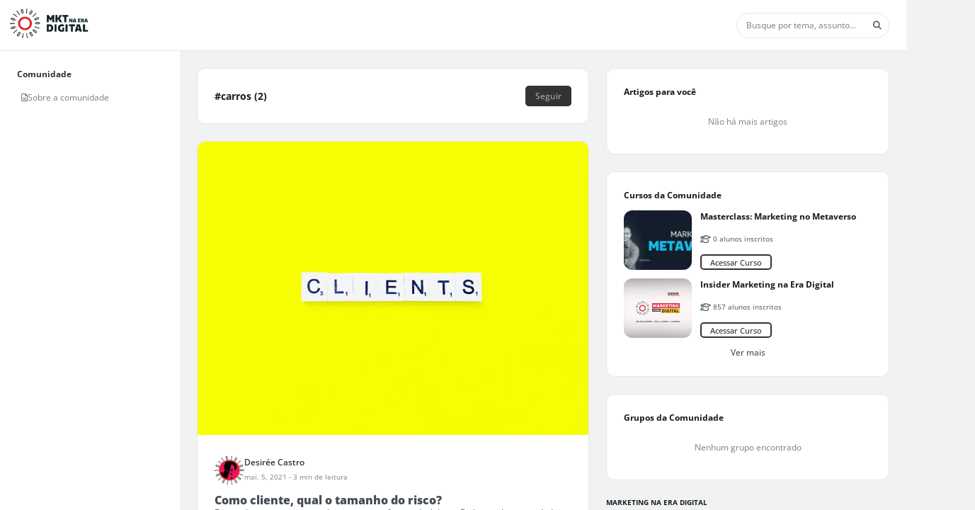

--- FILE ---
content_type: application/javascript
request_url: https://cd01.redesign.static-01.com/components/production/main-VZ7VMWR6.js
body_size: 22836
content:
import{a as Fr}from"./chunk-7SSW3JZG.js";import{a as Cr}from"./chunk-B3IVCD6D.js";import{a as Ir}from"./chunk-77HORTKU.js";import{Ac as vr,Bc as Sr,Dd as fe,Gd as je,I as E,Id as J,Jb as ar,K as D,Kd as ze,L as de,Md as kr,N as w,Nd as $e,O as De,Od as Or,Pb as ke,Qc as _r,Rc as Er,Sa as nr,Sc as S,Tc as q,Wc as Tr,Xc as ht,Z as er,_ as tr,a as Re,c as Yt,cd as ie,dd as Oe,ea as rr,ed as _e,fa as he,fd as mt,ga as ut,h as P,ia as Ie,id as br,j as Xt,jc as lr,jd as wr,kc as Se,kd as Ar,lc as cr,ld as X,mc as dt,o as Jt,oc as ur,od as Mr,pc as dr,pd as Ee,q as ue,qc as hr,qd as Nr,rb as or,rd as Fe,sa as ir,td as Pr,u as Zt,ua as I,uc as mr,ud as Le,vc as fr,wa as sr,wc as pr,xa as me,xc as gr,yc as yr,yd as Rr,zd as Dr}from"./chunk-ZNK4JJTA.js";function Ui(s){let t=s,e=Math.floor(Math.abs(s)),r=s.toString().replace(/^[^.]*\.?/,"").length,i=parseInt(s.toString().replace(/^[^e]*(e([-+]?\d+))?/,"$2"))||0;return e===Math.floor(e)&&e>=0&&e<=1?1:i===0&&e!==0&&e%1e6===0&&r===0||!(i>=0&&i<=5)?4:5}var Lr=["pt",[["AM","PM"],void 0,void 0],void 0,[["D","S","T","Q","Q","S","S"],["dom.","seg.","ter.","qua.","qui.","sex.","s\xE1b."],["domingo","segunda-feira","ter\xE7a-feira","quarta-feira","quinta-feira","sexta-feira","s\xE1bado"],["dom.","seg.","ter.","qua.","qui.","sex.","s\xE1b."]],void 0,[["J","F","M","A","M","J","J","A","S","O","N","D"],["jan.","fev.","mar.","abr.","mai.","jun.","jul.","ago.","set.","out.","nov.","dez."],["janeiro","fevereiro","mar\xE7o","abril","maio","junho","julho","agosto","setembro","outubro","novembro","dezembro"]],void 0,[["a.C.","d.C."],void 0,["antes de Cristo","depois de Cristo"]],0,[6,0],["dd/MM/y","d 'de' MMM 'de' y","d 'de' MMMM 'de' y","EEEE, d 'de' MMMM 'de' y"],["HH:mm","HH:mm:ss","HH:mm:ss z","HH:mm:ss zzzz"],["{1} {0}",void 0,void 0,void 0],[",",".",";","%","+","-","E","\xD7","\u2030","\u221E","NaN",":"],["#,##0.###","#,##0%","\xA4\xA0#,##0.00","#E0"],"BRL","R$","Real brasileiro",{AUD:["AU$","$"],BYN:[void 0,"\u0440."],JPY:["JP\xA5","\xA5"],PHP:[void 0,"\u20B1"],PTE:["Esc."],RON:[void 0,"L"],SYP:[void 0,"S\xA3"],THB:["\u0E3F"],TWD:["NT$"],USD:["US$","$"]},"ltr",Ui];function Vi(s){let t=s,e=Math.floor(Math.abs(s)),r=s.toString().replace(/^[^.]*\.?/,"").length,i=parseInt(s.toString().replace(/^[^e]*(e([-+]?\d+))?/,"$2"))||0;return t===1?1:i===0&&e!==0&&e%1e6===0&&r===0||!(i>=0&&i<=5)?4:5}var jr=["es",[["a.\xA0m.","p.\xA0m."],void 0,void 0],void 0,[["D","L","M","X","J","V","S"],["dom","lun","mar","mi\xE9","jue","vie","s\xE1b"],["domingo","lunes","martes","mi\xE9rcoles","jueves","viernes","s\xE1bado"],["DO","LU","MA","MI","JU","VI","SA"]],void 0,[["E","F","M","A","M","J","J","A","S","O","N","D"],["ene","feb","mar","abr","may","jun","jul","ago","sept","oct","nov","dic"],["enero","febrero","marzo","abril","mayo","junio","julio","agosto","septiembre","octubre","noviembre","diciembre"]],void 0,[["a. C.","d. C."],void 0,["antes de Cristo","despu\xE9s de Cristo"]],1,[6,0],["d/M/yy","d MMM y","d 'de' MMMM 'de' y","EEEE, d 'de' MMMM 'de' y"],["H:mm","H:mm:ss","H:mm:ss z","H:mm:ss (zzzz)"],["{1}, {0}",void 0,void 0,void 0],[",",".",";","%","+","-","E","\xD7","\u2030","\u221E","NaN",":"],["#,##0.###","#,##0\xA0%","#,##0.00\xA0\xA4","#E0"],"EUR","\u20AC","euro",{AUD:[void 0,"$"],BRL:[void 0,"R$"],BYN:[void 0,"\u0440."],CAD:[void 0,"$"],CNY:[void 0,"\xA5"],EGP:[],ESP:["\u20A7"],GBP:[void 0,"\xA3"],HKD:[void 0,"$"],ILS:[void 0,"\u20AA"],INR:[void 0,"\u20B9"],JPY:[void 0,"\xA5"],KRW:[void 0,"\u20A9"],MXN:[void 0,"$"],NZD:[void 0,"$"],PHP:[void 0,"\u20B1"],RON:[void 0,"L"],THB:["\u0E3F"],TWD:[void 0,"NT$"],USD:["US$","$"],XAF:[],XCD:[void 0,"$"],XOF:[]},"ltr",Vi];function zr(s){return new E(3e3,!1)}function Hi(){return new E(3100,!1)}function Wi(){return new E(3101,!1)}function xi(s){return new E(3001,!1)}function Yi(s){return new E(3003,!1)}function Xi(s){return new E(3004,!1)}function Br(s,t){return new E(3005,!1)}function Kr(){return new E(3006,!1)}function qr(){return new E(3007,!1)}function Gr(s,t){return new E(3008,!1)}function Qr(s){return new E(3002,!1)}function Ur(s,t,e,r,i){return new E(3010,!1)}function Vr(){return new E(3011,!1)}function Hr(){return new E(3012,!1)}function Wr(){return new E(3200,!1)}function xr(){return new E(3202,!1)}function Yr(){return new E(3013,!1)}function Xr(s){return new E(3014,!1)}function Jr(s){return new E(3015,!1)}function Zr(s){return new E(3016,!1)}function ei(s,t){return new E(3404,!1)}function Ji(s){return new E(3502,!1)}function ti(s){return new E(3503,!1)}function ri(){return new E(3300,!1)}function ii(s){return new E(3504,!1)}function si(s){return new E(3301,!1)}function ni(s,t){return new E(3302,!1)}function oi(s){return new E(3303,!1)}function ai(s,t){return new E(3400,!1)}function li(s){return new E(3401,!1)}function ci(s){return new E(3402,!1)}function ui(s,t){return new E(3505,!1)}function x(s){switch(s.length){case 0:return new ie;case 1:return s[0];default:return new Oe(s)}}function yt(s,t,e=new Map,r=new Map){let i=[],n=[],o=-1,a=null;if(t.forEach(l=>{let c=l.get("offset"),d=c==o,u=d&&a||new Map;l.forEach((v,y)=>{let m=y,g=v;if(y!=="offset")switch(m=s.normalizePropertyName(m,i),g){case _e:g=e.get(y);break;case q:g=r.get(y);break;default:g=s.normalizeStyleValue(y,m,g,i);break}u.set(m,g)}),d||n.push(u),a=u,o=c}),i.length)throw Ji(i);return n}function Be(s,t,e,r){switch(t){case"start":s.onStart(()=>r(e&&ft(e,"start",s)));break;case"done":s.onDone(()=>r(e&&ft(e,"done",s)));break;case"destroy":s.onDestroy(()=>r(e&&ft(e,"destroy",s)));break}}function ft(s,t,e){let r=e.totalTime,i=!!e.disabled,n=Ke(s.element,s.triggerName,s.fromState,s.toState,t||s.phaseName,r??s.totalTime,i),o=s._data;return o!=null&&(n._data=o),n}function Ke(s,t,e,r,i="",n=0,o){return{element:s,triggerName:t,fromState:e,toState:r,phaseName:i,totalTime:n,disabled:!!o}}function L(s,t,e){let r=s.get(t);return r||s.set(t,r=e),r}function vt(s){let t=s.indexOf(":"),e=s.substring(1,t),r=s.slice(t+1);return[e,r]}var Zi=typeof document>"u"?null:document.documentElement;function qe(s){let t=s.parentNode||s.host||null;return t===Zi?null:t}function es(s){return s.substring(1,6)=="ebkit"}var se=null,$r=!1;function di(s){se||(se=ts()||{},$r=se.style?"WebkitAppearance"in se.style:!1);let t=!0;return se.style&&!es(s)&&(t=s in se.style,!t&&$r&&(t="Webkit"+s.charAt(0).toUpperCase()+s.slice(1)in se.style)),t}function ts(){return typeof document<"u"?document.body:null}function St(s,t){for(;t;){if(t===s)return!0;t=qe(t)}return!1}function _t(s,t,e){if(e)return Array.from(s.querySelectorAll(t));let r=s.querySelector(t);return r?[r]:[]}var rs=1e3,Et="{{",is="}}",Tt="ng-enter",Ge="ng-leave",Te="ng-trigger",be=".ng-trigger",bt="ng-animating",Qe=".ng-animating";function H(s){if(typeof s=="number")return s;let t=s.match(/^(-?[\.\d]+)(m?s)/);return!t||t.length<2?0:pt(parseFloat(t[1]),t[2])}function pt(s,t){switch(t){case"s":return s*rs;default:return s}}function we(s,t,e){return s.hasOwnProperty("duration")?s:ss(s,t,e)}function ss(s,t,e){let r=/^(-?[\.\d]+)(m?s)(?:\s+(-?[\.\d]+)(m?s))?(?:\s+([-a-z]+(?:\(.+?\))?))?$/i,i,n=0,o="";if(typeof s=="string"){let a=s.match(r);if(a===null)return t.push(zr(s)),{duration:0,delay:0,easing:""};i=pt(parseFloat(a[1]),a[2]);let l=a[3];l!=null&&(n=pt(parseFloat(l),a[4]));let c=a[5];c&&(o=c)}else i=s;if(!e){let a=!1,l=t.length;i<0&&(t.push(Hi()),a=!0),n<0&&(t.push(Wi()),a=!0),a&&t.splice(l,0,zr(s))}return{duration:i,delay:n,easing:o}}function hi(s){return s.length?s[0]instanceof Map?s:s.map(t=>new Map(Object.entries(t))):[]}function G(s,t,e){t.forEach((r,i)=>{let n=Ue(i);e&&!e.has(i)&&e.set(i,s.style[n]),s.style[n]=r})}function Z(s,t){t.forEach((e,r)=>{let i=Ue(r);s.style[i]=""})}function pe(s){return Array.isArray(s)?s.length==1?s[0]:Tr(s):s}function mi(s,t,e){let r=t.params||{},i=wt(s);i.length&&i.forEach(n=>{r.hasOwnProperty(n)||e.push(xi(n))})}var gt=new RegExp(`${Et}\\s*(.+?)\\s*${is}`,"g");function wt(s){let t=[];if(typeof s=="string"){let e;for(;e=gt.exec(s);)t.push(e[1]);gt.lastIndex=0}return t}function ge(s,t,e){let r=`${s}`,i=r.replace(gt,(n,o)=>{let a=t[o];return a==null&&(e.push(Yi(o)),a=""),a.toString()});return i==r?s:i}var ns=/-+([a-z0-9])/g;function Ue(s){return s.replace(ns,(...t)=>t[1].toUpperCase())}function fi(s,t){return s===0||t===0}function pi(s,t,e){if(e.size&&t.length){let r=t[0],i=[];if(e.forEach((n,o)=>{r.has(o)||i.push(o),r.set(o,n)}),i.length)for(let n=1;n<t.length;n++){let o=t[n];i.forEach(a=>o.set(a,Ve(s,a)))}}return t}function j(s,t,e){switch(t.type){case S.Trigger:return s.visitTrigger(t,e);case S.State:return s.visitState(t,e);case S.Transition:return s.visitTransition(t,e);case S.Sequence:return s.visitSequence(t,e);case S.Group:return s.visitGroup(t,e);case S.Animate:return s.visitAnimate(t,e);case S.Keyframes:return s.visitKeyframes(t,e);case S.Style:return s.visitStyle(t,e);case S.Reference:return s.visitReference(t,e);case S.AnimateChild:return s.visitAnimateChild(t,e);case S.AnimateRef:return s.visitAnimateRef(t,e);case S.Query:return s.visitQuery(t,e);case S.Stagger:return s.visitStagger(t,e);default:throw Xi(t.type)}}function Ve(s,t){return window.getComputedStyle(s)[t]}var Kt=(()=>{class s{validateStyleProperty(e){return di(e)}containsElement(e,r){return St(e,r)}getParentElement(e){return qe(e)}query(e,r,i){return _t(e,r,i)}computeStyle(e,r,i){return i||""}animate(e,r,i,n,o,a=[],l){return new ie(i,n)}static \u0275fac=function(r){return new(r||s)};static \u0275prov=D({token:s,factory:s.\u0275fac})}return s})(),oe=class{static NOOP=new Kt},ae=class{};var os=new Set(["width","height","minWidth","minHeight","maxWidth","maxHeight","left","top","bottom","right","fontSize","outlineWidth","outlineOffset","paddingTop","paddingLeft","paddingBottom","paddingRight","marginTop","marginLeft","marginBottom","marginRight","borderRadius","borderWidth","borderTopWidth","borderLeftWidth","borderRightWidth","borderBottomWidth","textIndent","perspective"]),Xe=class extends ae{normalizePropertyName(t,e){return Ue(t)}normalizeStyleValue(t,e,r,i){let n="",o=r.toString().trim();if(os.has(e)&&r!==0&&r!=="0")if(typeof r=="number")n="px";else{let a=r.match(/^[+-]?[\d\.]+([a-z]*)$/);a&&a[1].length==0&&i.push(Br(t,r))}return o+n}};var Je="*";function as(s,t){let e=[];return typeof s=="string"?s.split(/\s*,\s*/).forEach(r=>ls(r,e,t)):e.push(s),e}function ls(s,t,e){if(s[0]==":"){let l=cs(s,e);if(typeof l=="function"){t.push(l);return}s=l}let r=s.match(/^(\*|[-\w]+)\s*(<?[=-]>)\s*(\*|[-\w]+)$/);if(r==null||r.length<4)return e.push(Jr(s)),t;let i=r[1],n=r[2],o=r[3];t.push(gi(i,o));let a=i==Je&&o==Je;n[0]=="<"&&!a&&t.push(gi(o,i))}function cs(s,t){switch(s){case":enter":return"void => *";case":leave":return"* => void";case":increment":return(e,r)=>parseFloat(r)>parseFloat(e);case":decrement":return(e,r)=>parseFloat(r)<parseFloat(e);default:return t.push(Zr(s)),"* => *"}}var He=new Set(["true","1"]),We=new Set(["false","0"]);function gi(s,t){let e=He.has(s)||We.has(s),r=He.has(t)||We.has(t);return(i,n)=>{let o=s==Je||s==i,a=t==Je||t==n;return!o&&e&&typeof i=="boolean"&&(o=i?He.has(s):We.has(s)),!a&&r&&typeof n=="boolean"&&(a=n?He.has(t):We.has(t)),o&&a}}var Mi=":self",us=new RegExp(`s*${Mi}s*,?`,"g");function Ni(s,t,e,r){return new Rt(s).build(t,e,r)}var yi="",Rt=class{_driver;constructor(t){this._driver=t}build(t,e,r){let i=new Dt(e);return this._resetContextStyleTimingState(i),j(this,pe(t),i)}_resetContextStyleTimingState(t){t.currentQuerySelector=yi,t.collectedStyles=new Map,t.collectedStyles.set(yi,new Map),t.currentTime=0}visitTrigger(t,e){let r=e.queryCount=0,i=e.depCount=0,n=[],o=[];return t.name.charAt(0)=="@"&&e.errors.push(Kr()),t.definitions.forEach(a=>{if(this._resetContextStyleTimingState(e),a.type==S.State){let l=a,c=l.name;c.toString().split(/\s*,\s*/).forEach(d=>{l.name=d,n.push(this.visitState(l,e))}),l.name=c}else if(a.type==S.Transition){let l=this.visitTransition(a,e);r+=l.queryCount,i+=l.depCount,o.push(l)}else e.errors.push(qr())}),{type:S.Trigger,name:t.name,states:n,transitions:o,queryCount:r,depCount:i,options:null}}visitState(t,e){let r=this.visitStyle(t.styles,e),i=t.options&&t.options.params||null;if(r.containsDynamicStyles){let n=new Set,o=i||{};r.styles.forEach(a=>{a instanceof Map&&a.forEach(l=>{wt(l).forEach(c=>{o.hasOwnProperty(c)||n.add(c)})})}),n.size&&e.errors.push(Gr(t.name,[...n.values()]))}return{type:S.State,name:t.name,style:r,options:i?{params:i}:null}}visitTransition(t,e){e.queryCount=0,e.depCount=0;let r=j(this,pe(t.animation),e),i=as(t.expr,e.errors);return{type:S.Transition,matchers:i,animation:r,queryCount:e.queryCount,depCount:e.depCount,options:ne(t.options)}}visitSequence(t,e){return{type:S.Sequence,steps:t.steps.map(r=>j(this,r,e)),options:ne(t.options)}}visitGroup(t,e){let r=e.currentTime,i=0,n=t.steps.map(o=>{e.currentTime=r;let a=j(this,o,e);return i=Math.max(i,e.currentTime),a});return e.currentTime=i,{type:S.Group,steps:n,options:ne(t.options)}}visitAnimate(t,e){let r=fs(t.timings,e.errors);e.currentAnimateTimings=r;let i,n=t.styles?t.styles:ht({});if(n.type==S.Keyframes)i=this.visitKeyframes(n,e);else{let o=t.styles,a=!1;if(!o){a=!0;let c={};r.easing&&(c.easing=r.easing),o=ht(c)}e.currentTime+=r.duration+r.delay;let l=this.visitStyle(o,e);l.isEmptyStep=a,i=l}return e.currentAnimateTimings=null,{type:S.Animate,timings:r,style:i,options:null}}visitStyle(t,e){let r=this._makeStyleAst(t,e);return this._validateStyleAst(r,e),r}_makeStyleAst(t,e){let r=[],i=Array.isArray(t.styles)?t.styles:[t.styles];for(let a of i)typeof a=="string"?a===q?r.push(a):e.errors.push(Qr(a)):r.push(new Map(Object.entries(a)));let n=!1,o=null;return r.forEach(a=>{if(a instanceof Map&&(a.has("easing")&&(o=a.get("easing"),a.delete("easing")),!n)){for(let l of a.values())if(l.toString().indexOf(Et)>=0){n=!0;break}}}),{type:S.Style,styles:r,easing:o,offset:t.offset,containsDynamicStyles:n,options:null}}_validateStyleAst(t,e){let r=e.currentAnimateTimings,i=e.currentTime,n=e.currentTime;r&&n>0&&(n-=r.duration+r.delay),t.styles.forEach(o=>{typeof o!="string"&&o.forEach((a,l)=>{let c=e.collectedStyles.get(e.currentQuerySelector),d=c.get(l),u=!0;d&&(n!=i&&n>=d.startTime&&i<=d.endTime&&(e.errors.push(Ur(l,d.startTime,d.endTime,n,i)),u=!1),n=d.startTime),u&&c.set(l,{startTime:n,endTime:i}),e.options&&mi(a,e.options,e.errors)})})}visitKeyframes(t,e){let r={type:S.Keyframes,styles:[],options:null};if(!e.currentAnimateTimings)return e.errors.push(Vr()),r;let i=1,n=0,o=[],a=!1,l=!1,c=0,d=t.steps.map(A=>{let M=this._makeStyleAst(A,e),k=M.offset!=null?M.offset:ms(M.styles),C=0;return k!=null&&(n++,C=M.offset=k),l=l||C<0||C>1,a=a||C<c,c=C,o.push(C),M});l&&e.errors.push(Hr()),a&&e.errors.push(Wr());let u=t.steps.length,v=0;n>0&&n<u?e.errors.push(xr()):n==0&&(v=i/(u-1));let y=u-1,m=e.currentTime,g=e.currentAnimateTimings,T=g.duration;return d.forEach((A,M)=>{let k=v>0?M==y?1:v*M:o[M],C=k*T;e.currentTime=m+g.delay+C,g.duration=C,this._validateStyleAst(A,e),A.offset=k,r.styles.push(A)}),r}visitReference(t,e){return{type:S.Reference,animation:j(this,pe(t.animation),e),options:ne(t.options)}}visitAnimateChild(t,e){return e.depCount++,{type:S.AnimateChild,options:ne(t.options)}}visitAnimateRef(t,e){return{type:S.AnimateRef,animation:this.visitReference(t.animation,e),options:ne(t.options)}}visitQuery(t,e){let r=e.currentQuerySelector,i=t.options||{};e.queryCount++,e.currentQuery=t;let[n,o]=ds(t.selector);e.currentQuerySelector=r.length?r+" "+n:n,L(e.collectedStyles,e.currentQuerySelector,new Map);let a=j(this,pe(t.animation),e);return e.currentQuery=null,e.currentQuerySelector=r,{type:S.Query,selector:n,limit:i.limit||0,optional:!!i.optional,includeSelf:o,animation:a,originalSelector:t.selector,options:ne(t.options)}}visitStagger(t,e){e.currentQuery||e.errors.push(Yr());let r=t.timings==="full"?{duration:0,delay:0,easing:"full"}:we(t.timings,e.errors,!0);return{type:S.Stagger,animation:j(this,pe(t.animation),e),timings:r,options:null}}};function ds(s){let t=!!s.split(/\s*,\s*/).find(e=>e==Mi);return t&&(s=s.replace(us,"")),s=s.replace(/@\*/g,be).replace(/@\w+/g,e=>be+"-"+e.slice(1)).replace(/:animating/g,Qe),[s,t]}function hs(s){return s?Re({},s):null}var Dt=class{errors;queryCount=0;depCount=0;currentTransition=null;currentQuery=null;currentQuerySelector=null;currentAnimateTimings=null;currentTime=0;collectedStyles=new Map;options=null;unsupportedCSSPropertiesFound=new Set;constructor(t){this.errors=t}};function ms(s){if(typeof s=="string")return null;let t=null;if(Array.isArray(s))s.forEach(e=>{if(e instanceof Map&&e.has("offset")){let r=e;t=parseFloat(r.get("offset")),r.delete("offset")}});else if(s instanceof Map&&s.has("offset")){let e=s;t=parseFloat(e.get("offset")),e.delete("offset")}return t}function fs(s,t){if(s.hasOwnProperty("duration"))return s;if(typeof s=="number"){let n=we(s,t).duration;return At(n,0,"")}let e=s;if(e.split(/\s+/).some(n=>n.charAt(0)=="{"&&n.charAt(1)=="{")){let n=At(0,0,"");return n.dynamic=!0,n.strValue=e,n}let i=we(e,t);return At(i.duration,i.delay,i.easing)}function ne(s){return s?(s=Re({},s),s.params&&(s.params=hs(s.params))):s={},s}function At(s,t,e){return{duration:s,delay:t,easing:e}}function qt(s,t,e,r,i,n,o=null,a=!1){return{type:1,element:s,keyframes:t,preStyleProps:e,postStyleProps:r,duration:i,delay:n,totalTime:i+n,easing:o,subTimeline:a}}var Me=class{_map=new Map;get(t){return this._map.get(t)||[]}append(t,e){let r=this._map.get(t);r||this._map.set(t,r=[]),r.push(...e)}has(t){return this._map.has(t)}clear(){this._map.clear()}},ps=1,gs=":enter",ys=new RegExp(gs,"g"),vs=":leave",Ss=new RegExp(vs,"g");function Pi(s,t,e,r,i,n=new Map,o=new Map,a,l,c=[]){return new It().buildKeyframes(s,t,e,r,i,n,o,a,l,c)}var It=class{buildKeyframes(t,e,r,i,n,o,a,l,c,d=[]){c=c||new Me;let u=new kt(t,e,c,i,n,d,[]);u.options=l;let v=l.delay?H(l.delay):0;u.currentTimeline.delayNextStep(v),u.currentTimeline.setStyles([o],null,u.errors,l),j(this,r,u);let y=u.timelines.filter(m=>m.containsAnimation());if(y.length&&a.size){let m;for(let g=y.length-1;g>=0;g--){let T=y[g];if(T.element===e){m=T;break}}m&&!m.allowOnlyTimelineStyles()&&m.setStyles([a],null,u.errors,l)}return y.length?y.map(m=>m.buildKeyframes()):[qt(e,[],[],[],0,v,"",!1)]}visitTrigger(t,e){}visitState(t,e){}visitTransition(t,e){}visitAnimateChild(t,e){let r=e.subInstructions.get(e.element);if(r){let i=e.createSubContext(t.options),n=e.currentTimeline.currentTime,o=this._visitSubInstructions(r,i,i.options);n!=o&&e.transformIntoNewTimeline(o)}e.previousNode=t}visitAnimateRef(t,e){let r=e.createSubContext(t.options);r.transformIntoNewTimeline(),this._applyAnimationRefDelays([t.options,t.animation.options],e,r),this.visitReference(t.animation,r),e.transformIntoNewTimeline(r.currentTimeline.currentTime),e.previousNode=t}_applyAnimationRefDelays(t,e,r){for(let i of t){let n=i?.delay;if(n){let o=typeof n=="number"?n:H(ge(n,i?.params??{},e.errors));r.delayNextStep(o)}}}_visitSubInstructions(t,e,r){let n=e.currentTimeline.currentTime,o=r.duration!=null?H(r.duration):null,a=r.delay!=null?H(r.delay):null;return o!==0&&t.forEach(l=>{let c=e.appendInstructionToTimeline(l,o,a);n=Math.max(n,c.duration+c.delay)}),n}visitReference(t,e){e.updateOptions(t.options,!0),j(this,t.animation,e),e.previousNode=t}visitSequence(t,e){let r=e.subContextCount,i=e,n=t.options;if(n&&(n.params||n.delay)&&(i=e.createSubContext(n),i.transformIntoNewTimeline(),n.delay!=null)){i.previousNode.type==S.Style&&(i.currentTimeline.snapshotCurrentStyles(),i.previousNode=Ze);let o=H(n.delay);i.delayNextStep(o)}t.steps.length&&(t.steps.forEach(o=>j(this,o,i)),i.currentTimeline.applyStylesToKeyframe(),i.subContextCount>r&&i.transformIntoNewTimeline()),e.previousNode=t}visitGroup(t,e){let r=[],i=e.currentTimeline.currentTime,n=t.options&&t.options.delay?H(t.options.delay):0;t.steps.forEach(o=>{let a=e.createSubContext(t.options);n&&a.delayNextStep(n),j(this,o,a),i=Math.max(i,a.currentTimeline.currentTime),r.push(a.currentTimeline)}),r.forEach(o=>e.currentTimeline.mergeTimelineCollectedStyles(o)),e.transformIntoNewTimeline(i),e.previousNode=t}_visitTiming(t,e){if(t.dynamic){let r=t.strValue,i=e.params?ge(r,e.params,e.errors):r;return we(i,e.errors)}else return{duration:t.duration,delay:t.delay,easing:t.easing}}visitAnimate(t,e){let r=e.currentAnimateTimings=this._visitTiming(t.timings,e),i=e.currentTimeline;r.delay&&(e.incrementTime(r.delay),i.snapshotCurrentStyles());let n=t.style;n.type==S.Keyframes?this.visitKeyframes(n,e):(e.incrementTime(r.duration),this.visitStyle(n,e),i.applyStylesToKeyframe()),e.currentAnimateTimings=null,e.previousNode=t}visitStyle(t,e){let r=e.currentTimeline,i=e.currentAnimateTimings;!i&&r.hasCurrentStyleProperties()&&r.forwardFrame();let n=i&&i.easing||t.easing;t.isEmptyStep?r.applyEmptyStep(n):r.setStyles(t.styles,n,e.errors,e.options),e.previousNode=t}visitKeyframes(t,e){let r=e.currentAnimateTimings,i=e.currentTimeline.duration,n=r.duration,a=e.createSubContext().currentTimeline;a.easing=r.easing,t.styles.forEach(l=>{let c=l.offset||0;a.forwardTime(c*n),a.setStyles(l.styles,l.easing,e.errors,e.options),a.applyStylesToKeyframe()}),e.currentTimeline.mergeTimelineCollectedStyles(a),e.transformIntoNewTimeline(i+n),e.previousNode=t}visitQuery(t,e){let r=e.currentTimeline.currentTime,i=t.options||{},n=i.delay?H(i.delay):0;n&&(e.previousNode.type===S.Style||r==0&&e.currentTimeline.hasCurrentStyleProperties())&&(e.currentTimeline.snapshotCurrentStyles(),e.previousNode=Ze);let o=r,a=e.invokeQuery(t.selector,t.originalSelector,t.limit,t.includeSelf,!!i.optional,e.errors);e.currentQueryTotal=a.length;let l=null;a.forEach((c,d)=>{e.currentQueryIndex=d;let u=e.createSubContext(t.options,c);n&&u.delayNextStep(n),c===e.element&&(l=u.currentTimeline),j(this,t.animation,u),u.currentTimeline.applyStylesToKeyframe();let v=u.currentTimeline.currentTime;o=Math.max(o,v)}),e.currentQueryIndex=0,e.currentQueryTotal=0,e.transformIntoNewTimeline(o),l&&(e.currentTimeline.mergeTimelineCollectedStyles(l),e.currentTimeline.snapshotCurrentStyles()),e.previousNode=t}visitStagger(t,e){let r=e.parentContext,i=e.currentTimeline,n=t.timings,o=Math.abs(n.duration),a=o*(e.currentQueryTotal-1),l=o*e.currentQueryIndex;switch(n.duration<0?"reverse":n.easing){case"reverse":l=a-l;break;case"full":l=r.currentStaggerTime;break}let d=e.currentTimeline;l&&d.delayNextStep(l);let u=d.currentTime;j(this,t.animation,e),e.previousNode=t,r.currentStaggerTime=i.currentTime-u+(i.startTime-r.currentTimeline.startTime)}},Ze={},kt=class s{_driver;element;subInstructions;_enterClassName;_leaveClassName;errors;timelines;parentContext=null;currentTimeline;currentAnimateTimings=null;previousNode=Ze;subContextCount=0;options={};currentQueryIndex=0;currentQueryTotal=0;currentStaggerTime=0;constructor(t,e,r,i,n,o,a,l){this._driver=t,this.element=e,this.subInstructions=r,this._enterClassName=i,this._leaveClassName=n,this.errors=o,this.timelines=a,this.currentTimeline=l||new et(this._driver,e,0),a.push(this.currentTimeline)}get params(){return this.options.params}updateOptions(t,e){if(!t)return;let r=t,i=this.options;r.duration!=null&&(i.duration=H(r.duration)),r.delay!=null&&(i.delay=H(r.delay));let n=r.params;if(n){let o=i.params;o||(o=this.options.params={}),Object.keys(n).forEach(a=>{(!e||!o.hasOwnProperty(a))&&(o[a]=ge(n[a],o,this.errors))})}}_copyOptions(){let t={};if(this.options){let e=this.options.params;if(e){let r=t.params={};Object.keys(e).forEach(i=>{r[i]=e[i]})}}return t}createSubContext(t=null,e,r){let i=e||this.element,n=new s(this._driver,i,this.subInstructions,this._enterClassName,this._leaveClassName,this.errors,this.timelines,this.currentTimeline.fork(i,r||0));return n.previousNode=this.previousNode,n.currentAnimateTimings=this.currentAnimateTimings,n.options=this._copyOptions(),n.updateOptions(t),n.currentQueryIndex=this.currentQueryIndex,n.currentQueryTotal=this.currentQueryTotal,n.parentContext=this,this.subContextCount++,n}transformIntoNewTimeline(t){return this.previousNode=Ze,this.currentTimeline=this.currentTimeline.fork(this.element,t),this.timelines.push(this.currentTimeline),this.currentTimeline}appendInstructionToTimeline(t,e,r){let i={duration:e??t.duration,delay:this.currentTimeline.currentTime+(r??0)+t.delay,easing:""},n=new Ot(this._driver,t.element,t.keyframes,t.preStyleProps,t.postStyleProps,i,t.stretchStartingKeyframe);return this.timelines.push(n),i}incrementTime(t){this.currentTimeline.forwardTime(this.currentTimeline.duration+t)}delayNextStep(t){t>0&&this.currentTimeline.delayNextStep(t)}invokeQuery(t,e,r,i,n,o){let a=[];if(i&&a.push(this.element),t.length>0){t=t.replace(ys,"."+this._enterClassName),t=t.replace(Ss,"."+this._leaveClassName);let l=r!=1,c=this._driver.query(this.element,t,l);r!==0&&(c=r<0?c.slice(c.length+r,c.length):c.slice(0,r)),a.push(...c)}return!n&&a.length==0&&o.push(Xr(e)),a}},et=class s{_driver;element;startTime;_elementTimelineStylesLookup;duration=0;easing=null;_previousKeyframe=new Map;_currentKeyframe=new Map;_keyframes=new Map;_styleSummary=new Map;_localTimelineStyles=new Map;_globalTimelineStyles;_pendingStyles=new Map;_backFill=new Map;_currentEmptyStepKeyframe=null;constructor(t,e,r,i){this._driver=t,this.element=e,this.startTime=r,this._elementTimelineStylesLookup=i,this._elementTimelineStylesLookup||(this._elementTimelineStylesLookup=new Map),this._globalTimelineStyles=this._elementTimelineStylesLookup.get(e),this._globalTimelineStyles||(this._globalTimelineStyles=this._localTimelineStyles,this._elementTimelineStylesLookup.set(e,this._localTimelineStyles)),this._loadKeyframe()}containsAnimation(){switch(this._keyframes.size){case 0:return!1;case 1:return this.hasCurrentStyleProperties();default:return!0}}hasCurrentStyleProperties(){return this._currentKeyframe.size>0}get currentTime(){return this.startTime+this.duration}delayNextStep(t){let e=this._keyframes.size===1&&this._pendingStyles.size;this.duration||e?(this.forwardTime(this.currentTime+t),e&&this.snapshotCurrentStyles()):this.startTime+=t}fork(t,e){return this.applyStylesToKeyframe(),new s(this._driver,t,e||this.currentTime,this._elementTimelineStylesLookup)}_loadKeyframe(){this._currentKeyframe&&(this._previousKeyframe=this._currentKeyframe),this._currentKeyframe=this._keyframes.get(this.duration),this._currentKeyframe||(this._currentKeyframe=new Map,this._keyframes.set(this.duration,this._currentKeyframe))}forwardFrame(){this.duration+=ps,this._loadKeyframe()}forwardTime(t){this.applyStylesToKeyframe(),this.duration=t,this._loadKeyframe()}_updateStyle(t,e){this._localTimelineStyles.set(t,e),this._globalTimelineStyles.set(t,e),this._styleSummary.set(t,{time:this.currentTime,value:e})}allowOnlyTimelineStyles(){return this._currentEmptyStepKeyframe!==this._currentKeyframe}applyEmptyStep(t){t&&this._previousKeyframe.set("easing",t);for(let[e,r]of this._globalTimelineStyles)this._backFill.set(e,r||q),this._currentKeyframe.set(e,q);this._currentEmptyStepKeyframe=this._currentKeyframe}setStyles(t,e,r,i){e&&this._previousKeyframe.set("easing",e);let n=i&&i.params||{},o=_s(t,this._globalTimelineStyles);for(let[a,l]of o){let c=ge(l,n,r);this._pendingStyles.set(a,c),this._localTimelineStyles.has(a)||this._backFill.set(a,this._globalTimelineStyles.get(a)??q),this._updateStyle(a,c)}}applyStylesToKeyframe(){this._pendingStyles.size!=0&&(this._pendingStyles.forEach((t,e)=>{this._currentKeyframe.set(e,t)}),this._pendingStyles.clear(),this._localTimelineStyles.forEach((t,e)=>{this._currentKeyframe.has(e)||this._currentKeyframe.set(e,t)}))}snapshotCurrentStyles(){for(let[t,e]of this._localTimelineStyles)this._pendingStyles.set(t,e),this._updateStyle(t,e)}getFinalKeyframe(){return this._keyframes.get(this.duration)}get properties(){let t=[];for(let e in this._currentKeyframe)t.push(e);return t}mergeTimelineCollectedStyles(t){t._styleSummary.forEach((e,r)=>{let i=this._styleSummary.get(r);(!i||e.time>i.time)&&this._updateStyle(r,e.value)})}buildKeyframes(){this.applyStylesToKeyframe();let t=new Set,e=new Set,r=this._keyframes.size===1&&this.duration===0,i=[];this._keyframes.forEach((a,l)=>{let c=new Map([...this._backFill,...a]);c.forEach((d,u)=>{d===_e?t.add(u):d===q&&e.add(u)}),r||c.set("offset",l/this.duration),i.push(c)});let n=[...t.values()],o=[...e.values()];if(r){let a=i[0],l=new Map(a);a.set("offset",0),l.set("offset",1),i=[a,l]}return qt(this.element,i,n,o,this.duration,this.startTime,this.easing,!1)}},Ot=class extends et{keyframes;preStyleProps;postStyleProps;_stretchStartingKeyframe;timings;constructor(t,e,r,i,n,o,a=!1){super(t,e,o.delay),this.keyframes=r,this.preStyleProps=i,this.postStyleProps=n,this._stretchStartingKeyframe=a,this.timings={duration:o.duration,delay:o.delay,easing:o.easing}}containsAnimation(){return this.keyframes.length>1}buildKeyframes(){let t=this.keyframes,{delay:e,duration:r,easing:i}=this.timings;if(this._stretchStartingKeyframe&&e){let n=[],o=r+e,a=e/o,l=new Map(t[0]);l.set("offset",0),n.push(l);let c=new Map(t[0]);c.set("offset",vi(a)),n.push(c);let d=t.length-1;for(let u=1;u<=d;u++){let v=new Map(t[u]),y=v.get("offset"),m=e+y*r;v.set("offset",vi(m/o)),n.push(v)}r=o,e=0,i="",t=n}return qt(this.element,t,this.preStyleProps,this.postStyleProps,r,e,i,!0)}};function vi(s,t=3){let e=Math.pow(10,t-1);return Math.round(s*e)/e}function _s(s,t){let e=new Map,r;return s.forEach(i=>{if(i==="*"){r??=t.keys();for(let n of r)e.set(n,q)}else for(let[n,o]of i)e.set(n,o)}),e}function Si(s,t,e,r,i,n,o,a,l,c,d,u,v){return{type:0,element:s,triggerName:t,isRemovalTransition:i,fromState:e,fromStyles:n,toState:r,toStyles:o,timelines:a,queriedElements:l,preStyleProps:c,postStyleProps:d,totalTime:u,errors:v}}var Mt={},tt=class{_triggerName;ast;_stateStyles;constructor(t,e,r){this._triggerName=t,this.ast=e,this._stateStyles=r}match(t,e,r,i){return Es(this.ast.matchers,t,e,r,i)}buildStyles(t,e,r){let i=this._stateStyles.get("*");return t!==void 0&&(i=this._stateStyles.get(t?.toString())||i),i?i.buildStyles(e,r):new Map}build(t,e,r,i,n,o,a,l,c,d){let u=[],v=this.ast.options&&this.ast.options.params||Mt,y=a&&a.params||Mt,m=this.buildStyles(r,y,u),g=l&&l.params||Mt,T=this.buildStyles(i,g,u),A=new Set,M=new Map,k=new Map,C=i==="void",le={params:Ci(g,v),delay:this.ast.options?.delay},U=d?[]:Pi(t,e,this.ast.animation,n,o,m,T,le,c,u),O=0;return U.forEach(F=>{O=Math.max(F.duration+F.delay,O)}),u.length?Si(e,this._triggerName,r,i,C,m,T,[],[],M,k,O,u):(U.forEach(F=>{let ee=F.element,ce=L(M,ee,new Set);F.preStyleProps.forEach(te=>ce.add(te));let Vt=L(k,ee,new Set);F.postStyleProps.forEach(te=>Vt.add(te)),ee!==e&&A.add(ee)}),Si(e,this._triggerName,r,i,C,m,T,U,[...A.values()],M,k,O))}};function Es(s,t,e,r,i){return s.some(n=>n(t,e,r,i))}function Ci(s,t){let e=Re({},t);return Object.entries(s).forEach(([r,i])=>{i!=null&&(e[r]=i)}),e}var Ft=class{styles;defaultParams;normalizer;constructor(t,e,r){this.styles=t,this.defaultParams=e,this.normalizer=r}buildStyles(t,e){let r=new Map,i=Ci(t,this.defaultParams);return this.styles.styles.forEach(n=>{typeof n!="string"&&n.forEach((o,a)=>{o&&(o=ge(o,i,e));let l=this.normalizer.normalizePropertyName(a,e);o=this.normalizer.normalizeStyleValue(a,l,o,e),r.set(a,o)})}),r}};function Ts(s,t,e){return new Lt(s,t,e)}var Lt=class{name;ast;_normalizer;transitionFactories=[];fallbackTransition;states=new Map;constructor(t,e,r){this.name=t,this.ast=e,this._normalizer=r,e.states.forEach(i=>{let n=i.options&&i.options.params||{};this.states.set(i.name,new Ft(i.style,n,r))}),_i(this.states,"true","1"),_i(this.states,"false","0"),e.transitions.forEach(i=>{this.transitionFactories.push(new tt(t,i,this.states))}),this.fallbackTransition=bs(t,this.states)}get containsQueries(){return this.ast.queryCount>0}matchTransition(t,e,r,i){return this.transitionFactories.find(o=>o.match(t,e,r,i))||null}matchStyles(t,e,r){return this.fallbackTransition.buildStyles(t,e,r)}};function bs(s,t,e){let r=[(o,a)=>!0],i={type:S.Sequence,steps:[],options:null},n={type:S.Transition,animation:i,matchers:r,options:null,queryCount:0,depCount:0};return new tt(s,n,t)}function _i(s,t,e){s.has(t)?s.has(e)||s.set(e,s.get(t)):s.has(e)&&s.set(t,s.get(e))}var ws=new Me,jt=class{bodyNode;_driver;_normalizer;_animations=new Map;_playersById=new Map;players=[];constructor(t,e,r){this.bodyNode=t,this._driver=e,this._normalizer=r}register(t,e){let r=[],i=[],n=Ni(this._driver,e,r,i);if(r.length)throw ti(r);this._animations.set(t,n)}_buildPlayer(t,e,r){let i=t.element,n=yt(this._normalizer,t.keyframes,e,r);return this._driver.animate(i,n,t.duration,t.delay,t.easing,[],!0)}create(t,e,r={}){let i=[],n=this._animations.get(t),o,a=new Map;if(n?(o=Pi(this._driver,e,n,Tt,Ge,new Map,new Map,r,ws,i),o.forEach(d=>{let u=L(a,d.element,new Map);d.postStyleProps.forEach(v=>u.set(v,null))})):(i.push(ri()),o=[]),i.length)throw ii(i);a.forEach((d,u)=>{d.forEach((v,y)=>{d.set(y,this._driver.computeStyle(u,y,q))})});let l=o.map(d=>{let u=a.get(d.element);return this._buildPlayer(d,new Map,u)}),c=x(l);return this._playersById.set(t,c),c.onDestroy(()=>this.destroy(t)),this.players.push(c),c}destroy(t){let e=this._getPlayer(t);e.destroy(),this._playersById.delete(t);let r=this.players.indexOf(e);r>=0&&this.players.splice(r,1)}_getPlayer(t){let e=this._playersById.get(t);if(!e)throw si(t);return e}listen(t,e,r,i){let n=Ke(e,"","","");return Be(this._getPlayer(t),r,n,i),()=>{}}command(t,e,r,i){if(r=="register"){this.register(t,i[0]);return}if(r=="create"){let o=i[0]||{};this.create(t,e,o);return}let n=this._getPlayer(t);switch(r){case"play":n.play();break;case"pause":n.pause();break;case"reset":n.reset();break;case"restart":n.restart();break;case"finish":n.finish();break;case"init":n.init();break;case"setPosition":n.setPosition(parseFloat(i[0]));break;case"destroy":this.destroy(t);break}}},Ei="ng-animate-queued",As=".ng-animate-queued",Nt="ng-animate-disabled",Ms=".ng-animate-disabled",Ns="ng-star-inserted",Ps=".ng-star-inserted",Cs=[],Ri={namespaceId:"",setForRemoval:!1,setForMove:!1,hasAnimation:!1,removedBeforeQueried:!1},Rs={namespaceId:"",setForMove:!1,setForRemoval:!1,hasAnimation:!1,removedBeforeQueried:!0},Q="__ng_removed",Ne=class{namespaceId;value;options;get params(){return this.options.params}constructor(t,e=""){this.namespaceId=e;let r=t&&t.hasOwnProperty("value"),i=r?t.value:t;if(this.value=Is(i),r){let n=t,{value:o}=n,a=Yt(n,["value"]);this.options=a}else this.options={};this.options.params||(this.options.params={})}absorbOptions(t){let e=t.params;if(e){let r=this.options.params;Object.keys(e).forEach(i=>{r[i]==null&&(r[i]=e[i])})}}},Ae="void",Pt=new Ne(Ae),zt=class{id;hostElement;_engine;players=[];_triggers=new Map;_queue=[];_elementListeners=new Map;_hostClassName;constructor(t,e,r){this.id=t,this.hostElement=e,this._engine=r,this._hostClassName="ng-tns-"+t,B(e,this._hostClassName)}listen(t,e,r,i){if(!this._triggers.has(e))throw ni(r,e);if(r==null||r.length==0)throw oi(e);if(!ks(r))throw ai(r,e);let n=L(this._elementListeners,t,[]),o={name:e,phase:r,callback:i};n.push(o);let a=L(this._engine.statesByElement,t,new Map);return a.has(e)||(B(t,Te),B(t,Te+"-"+e),a.set(e,Pt)),()=>{this._engine.afterFlush(()=>{let l=n.indexOf(o);l>=0&&n.splice(l,1),this._triggers.has(e)||a.delete(e)})}}register(t,e){return this._triggers.has(t)?!1:(this._triggers.set(t,e),!0)}_getTrigger(t){let e=this._triggers.get(t);if(!e)throw li(t);return e}trigger(t,e,r,i=!0){let n=this._getTrigger(e),o=new Pe(this.id,e,t),a=this._engine.statesByElement.get(t);a||(B(t,Te),B(t,Te+"-"+e),this._engine.statesByElement.set(t,a=new Map));let l=a.get(e),c=new Ne(r,this.id);if(!(r&&r.hasOwnProperty("value"))&&l&&c.absorbOptions(l.options),a.set(e,c),l||(l=Pt),!(c.value===Ae)&&l.value===c.value){if(!Ls(l.params,c.params)){let g=[],T=n.matchStyles(l.value,l.params,g),A=n.matchStyles(c.value,c.params,g);g.length?this._engine.reportError(g):this._engine.afterFlush(()=>{Z(t,T),G(t,A)})}return}let v=L(this._engine.playersByElement,t,[]);v.forEach(g=>{g.namespaceId==this.id&&g.triggerName==e&&g.queued&&g.destroy()});let y=n.matchTransition(l.value,c.value,t,c.params),m=!1;if(!y){if(!i)return;y=n.fallbackTransition,m=!0}return this._engine.totalQueuedPlayers++,this._queue.push({element:t,triggerName:e,transition:y,fromState:l,toState:c,player:o,isFallbackTransition:m}),m||(B(t,Ei),o.onStart(()=>{ye(t,Ei)})),o.onDone(()=>{let g=this.players.indexOf(o);g>=0&&this.players.splice(g,1);let T=this._engine.playersByElement.get(t);if(T){let A=T.indexOf(o);A>=0&&T.splice(A,1)}}),this.players.push(o),v.push(o),o}deregister(t){this._triggers.delete(t),this._engine.statesByElement.forEach(e=>e.delete(t)),this._elementListeners.forEach((e,r)=>{this._elementListeners.set(r,e.filter(i=>i.name!=t))})}clearElementCache(t){this._engine.statesByElement.delete(t),this._elementListeners.delete(t);let e=this._engine.playersByElement.get(t);e&&(e.forEach(r=>r.destroy()),this._engine.playersByElement.delete(t))}_signalRemovalForInnerTriggers(t,e){let r=this._engine.driver.query(t,be,!0);r.forEach(i=>{if(i[Q])return;let n=this._engine.fetchNamespacesByElement(i);n.size?n.forEach(o=>o.triggerLeaveAnimation(i,e,!1,!0)):this.clearElementCache(i)}),this._engine.afterFlushAnimationsDone(()=>r.forEach(i=>this.clearElementCache(i)))}triggerLeaveAnimation(t,e,r,i){let n=this._engine.statesByElement.get(t),o=new Map;if(n){let a=[];if(n.forEach((l,c)=>{if(o.set(c,l.value),this._triggers.has(c)){let d=this.trigger(t,c,Ae,i);d&&a.push(d)}}),a.length)return this._engine.markElementAsRemoved(this.id,t,!0,e,o),r&&x(a).onDone(()=>this._engine.processLeaveNode(t)),!0}return!1}prepareLeaveAnimationListeners(t){let e=this._elementListeners.get(t),r=this._engine.statesByElement.get(t);if(e&&r){let i=new Set;e.forEach(n=>{let o=n.name;if(i.has(o))return;i.add(o);let l=this._triggers.get(o).fallbackTransition,c=r.get(o)||Pt,d=new Ne(Ae),u=new Pe(this.id,o,t);this._engine.totalQueuedPlayers++,this._queue.push({element:t,triggerName:o,transition:l,fromState:c,toState:d,player:u,isFallbackTransition:!0})})}}removeNode(t,e){let r=this._engine;if(t.childElementCount&&this._signalRemovalForInnerTriggers(t,e),this.triggerLeaveAnimation(t,e,!0))return;let i=!1;if(r.totalAnimations){let n=r.players.length?r.playersByQueriedElement.get(t):[];if(n&&n.length)i=!0;else{let o=t;for(;o=o.parentNode;)if(r.statesByElement.get(o)){i=!0;break}}}if(this.prepareLeaveAnimationListeners(t),i)r.markElementAsRemoved(this.id,t,!1,e);else{let n=t[Q];(!n||n===Ri)&&(r.afterFlush(()=>this.clearElementCache(t)),r.destroyInnerAnimations(t),r._onRemovalComplete(t,e))}}insertNode(t,e){B(t,this._hostClassName)}drainQueuedTransitions(t){let e=[];return this._queue.forEach(r=>{let i=r.player;if(i.destroyed)return;let n=r.element,o=this._elementListeners.get(n);o&&o.forEach(a=>{if(a.name==r.triggerName){let l=Ke(n,r.triggerName,r.fromState.value,r.toState.value);l._data=t,Be(r.player,a.phase,l,a.callback)}}),i.markedForDestroy?this._engine.afterFlush(()=>{i.destroy()}):e.push(r)}),this._queue=[],e.sort((r,i)=>{let n=r.transition.ast.depCount,o=i.transition.ast.depCount;return n==0||o==0?n-o:this._engine.driver.containsElement(r.element,i.element)?1:-1})}destroy(t){this.players.forEach(e=>e.destroy()),this._signalRemovalForInnerTriggers(this.hostElement,t)}},$t=class{bodyNode;driver;_normalizer;players=[];newHostElements=new Map;playersByElement=new Map;playersByQueriedElement=new Map;statesByElement=new Map;disabledNodes=new Set;totalAnimations=0;totalQueuedPlayers=0;_namespaceLookup={};_namespaceList=[];_flushFns=[];_whenQuietFns=[];namespacesByHostElement=new Map;collectedEnterElements=[];collectedLeaveElements=[];onRemovalComplete=(t,e)=>{};_onRemovalComplete(t,e){this.onRemovalComplete(t,e)}constructor(t,e,r){this.bodyNode=t,this.driver=e,this._normalizer=r}get queuedPlayers(){let t=[];return this._namespaceList.forEach(e=>{e.players.forEach(r=>{r.queued&&t.push(r)})}),t}createNamespace(t,e){let r=new zt(t,e,this);return this.bodyNode&&this.driver.containsElement(this.bodyNode,e)?this._balanceNamespaceList(r,e):(this.newHostElements.set(e,r),this.collectEnterElement(e)),this._namespaceLookup[t]=r}_balanceNamespaceList(t,e){let r=this._namespaceList,i=this.namespacesByHostElement;if(r.length-1>=0){let o=!1,a=this.driver.getParentElement(e);for(;a;){let l=i.get(a);if(l){let c=r.indexOf(l);r.splice(c+1,0,t),o=!0;break}a=this.driver.getParentElement(a)}o||r.unshift(t)}else r.push(t);return i.set(e,t),t}register(t,e){let r=this._namespaceLookup[t];return r||(r=this.createNamespace(t,e)),r}registerTrigger(t,e,r){let i=this._namespaceLookup[t];i&&i.register(e,r)&&this.totalAnimations++}destroy(t,e){t&&(this.afterFlush(()=>{}),this.afterFlushAnimationsDone(()=>{let r=this._fetchNamespace(t);this.namespacesByHostElement.delete(r.hostElement);let i=this._namespaceList.indexOf(r);i>=0&&this._namespaceList.splice(i,1),r.destroy(e),delete this._namespaceLookup[t]}))}_fetchNamespace(t){return this._namespaceLookup[t]}fetchNamespacesByElement(t){let e=new Set,r=this.statesByElement.get(t);if(r){for(let i of r.values())if(i.namespaceId){let n=this._fetchNamespace(i.namespaceId);n&&e.add(n)}}return e}trigger(t,e,r,i){if(xe(e)){let n=this._fetchNamespace(t);if(n)return n.trigger(e,r,i),!0}return!1}insertNode(t,e,r,i){if(!xe(e))return;let n=e[Q];if(n&&n.setForRemoval){n.setForRemoval=!1,n.setForMove=!0;let o=this.collectedLeaveElements.indexOf(e);o>=0&&this.collectedLeaveElements.splice(o,1)}if(t){let o=this._fetchNamespace(t);o&&o.insertNode(e,r)}i&&this.collectEnterElement(e)}collectEnterElement(t){this.collectedEnterElements.push(t)}markElementAsDisabled(t,e){e?this.disabledNodes.has(t)||(this.disabledNodes.add(t),B(t,Nt)):this.disabledNodes.has(t)&&(this.disabledNodes.delete(t),ye(t,Nt))}removeNode(t,e,r){if(xe(e)){let i=t?this._fetchNamespace(t):null;i?i.removeNode(e,r):this.markElementAsRemoved(t,e,!1,r);let n=this.namespacesByHostElement.get(e);n&&n.id!==t&&n.removeNode(e,r)}else this._onRemovalComplete(e,r)}markElementAsRemoved(t,e,r,i,n){this.collectedLeaveElements.push(e),e[Q]={namespaceId:t,setForRemoval:i,hasAnimation:r,removedBeforeQueried:!1,previousTriggersValues:n}}listen(t,e,r,i,n){return xe(e)?this._fetchNamespace(t).listen(e,r,i,n):()=>{}}_buildInstruction(t,e,r,i,n){return t.transition.build(this.driver,t.element,t.fromState.value,t.toState.value,r,i,t.fromState.options,t.toState.options,e,n)}destroyInnerAnimations(t){let e=this.driver.query(t,be,!0);e.forEach(r=>this.destroyActiveAnimationsForElement(r)),this.playersByQueriedElement.size!=0&&(e=this.driver.query(t,Qe,!0),e.forEach(r=>this.finishActiveQueriedAnimationOnElement(r)))}destroyActiveAnimationsForElement(t){let e=this.playersByElement.get(t);e&&e.forEach(r=>{r.queued?r.markedForDestroy=!0:r.destroy()})}finishActiveQueriedAnimationOnElement(t){let e=this.playersByQueriedElement.get(t);e&&e.forEach(r=>r.finish())}whenRenderingDone(){return new Promise(t=>{if(this.players.length)return x(this.players).onDone(()=>t());t()})}processLeaveNode(t){let e=t[Q];if(e&&e.setForRemoval){if(t[Q]=Ri,e.namespaceId){this.destroyInnerAnimations(t);let r=this._fetchNamespace(e.namespaceId);r&&r.clearElementCache(t)}this._onRemovalComplete(t,e.setForRemoval)}t.classList?.contains(Nt)&&this.markElementAsDisabled(t,!1),this.driver.query(t,Ms,!0).forEach(r=>{this.markElementAsDisabled(r,!1)})}flush(t=-1){let e=[];if(this.newHostElements.size&&(this.newHostElements.forEach((r,i)=>this._balanceNamespaceList(r,i)),this.newHostElements.clear()),this.totalAnimations&&this.collectedEnterElements.length)for(let r=0;r<this.collectedEnterElements.length;r++){let i=this.collectedEnterElements[r];B(i,Ns)}if(this._namespaceList.length&&(this.totalQueuedPlayers||this.collectedLeaveElements.length)){let r=[];try{e=this._flushAnimations(r,t)}finally{for(let i=0;i<r.length;i++)r[i]()}}else for(let r=0;r<this.collectedLeaveElements.length;r++){let i=this.collectedLeaveElements[r];this.processLeaveNode(i)}if(this.totalQueuedPlayers=0,this.collectedEnterElements.length=0,this.collectedLeaveElements.length=0,this._flushFns.forEach(r=>r()),this._flushFns=[],this._whenQuietFns.length){let r=this._whenQuietFns;this._whenQuietFns=[],e.length?x(e).onDone(()=>{r.forEach(i=>i())}):r.forEach(i=>i())}}reportError(t){throw ci(t)}_flushAnimations(t,e){let r=new Me,i=[],n=new Map,o=[],a=new Map,l=new Map,c=new Map,d=new Set;this.disabledNodes.forEach(h=>{d.add(h);let f=this.driver.query(h,As,!0);for(let p=0;p<f.length;p++)d.add(f[p])});let u=this.bodyNode,v=Array.from(this.statesByElement.keys()),y=wi(v,this.collectedEnterElements),m=new Map,g=0;y.forEach((h,f)=>{let p=Tt+g++;m.set(f,p),h.forEach(_=>B(_,p))});let T=[],A=new Set,M=new Set;for(let h=0;h<this.collectedLeaveElements.length;h++){let f=this.collectedLeaveElements[h],p=f[Q];p&&p.setForRemoval&&(T.push(f),A.add(f),p.hasAnimation?this.driver.query(f,Ps,!0).forEach(_=>A.add(_)):M.add(f))}let k=new Map,C=wi(v,Array.from(A));C.forEach((h,f)=>{let p=Ge+g++;k.set(f,p),h.forEach(_=>B(_,p))}),t.push(()=>{y.forEach((h,f)=>{let p=m.get(f);h.forEach(_=>ye(_,p))}),C.forEach((h,f)=>{let p=k.get(f);h.forEach(_=>ye(_,p))}),T.forEach(h=>{this.processLeaveNode(h)})});let le=[],U=[];for(let h=this._namespaceList.length-1;h>=0;h--)this._namespaceList[h].drainQueuedTransitions(e).forEach(p=>{let _=p.player,N=p.element;if(le.push(_),this.collectedEnterElements.length){let R=N[Q];if(R&&R.setForMove){if(R.previousTriggersValues&&R.previousTriggersValues.has(p.triggerName)){let re=R.previousTriggersValues.get(p.triggerName),$=this.statesByElement.get(p.element);if($&&$.has(p.triggerName)){let Ce=$.get(p.triggerName);Ce.value=re,$.set(p.triggerName,Ce)}}_.destroy();return}}let V=!u||!this.driver.containsElement(u,N),z=k.get(N),Y=m.get(N),b=this._buildInstruction(p,r,Y,z,V);if(b.errors&&b.errors.length){U.push(b);return}if(V){_.onStart(()=>Z(N,b.fromStyles)),_.onDestroy(()=>G(N,b.toStyles)),i.push(_);return}if(p.isFallbackTransition){_.onStart(()=>Z(N,b.fromStyles)),_.onDestroy(()=>G(N,b.toStyles)),i.push(_);return}let xt=[];b.timelines.forEach(R=>{R.stretchStartingKeyframe=!0,this.disabledNodes.has(R.element)||xt.push(R)}),b.timelines=xt,r.append(N,b.timelines);let Qi={instruction:b,player:_,element:N};o.push(Qi),b.queriedElements.forEach(R=>L(a,R,[]).push(_)),b.preStyleProps.forEach((R,re)=>{if(R.size){let $=l.get(re);$||l.set(re,$=new Set),R.forEach((Ce,ct)=>$.add(ct))}}),b.postStyleProps.forEach((R,re)=>{let $=c.get(re);$||c.set(re,$=new Set),R.forEach((Ce,ct)=>$.add(ct))})});if(U.length){let h=[];U.forEach(f=>{h.push(ui(f.triggerName,f.errors))}),le.forEach(f=>f.destroy()),this.reportError(h)}let O=new Map,F=new Map;o.forEach(h=>{let f=h.element;r.has(f)&&(F.set(f,f),this._beforeAnimationBuild(h.player.namespaceId,h.instruction,O))}),i.forEach(h=>{let f=h.element;this._getPreviousPlayers(f,!1,h.namespaceId,h.triggerName,null).forEach(_=>{L(O,f,[]).push(_),_.destroy()})});let ee=T.filter(h=>Ai(h,l,c)),ce=new Map;bi(ce,this.driver,M,c,q).forEach(h=>{Ai(h,l,c)&&ee.push(h)});let te=new Map;y.forEach((h,f)=>{bi(te,this.driver,new Set(h),l,_e)}),ee.forEach(h=>{let f=ce.get(h),p=te.get(h);ce.set(h,new Map([...f?.entries()??[],...p?.entries()??[]]))});let lt=[],Ht=[],Wt={};o.forEach(h=>{let{element:f,player:p,instruction:_}=h;if(r.has(f)){if(d.has(f)){p.onDestroy(()=>G(f,_.toStyles)),p.disabled=!0,p.overrideTotalTime(_.totalTime),i.push(p);return}let N=Wt;if(F.size>1){let z=f,Y=[];for(;z=z.parentNode;){let b=F.get(z);if(b){N=b;break}Y.push(z)}Y.forEach(b=>F.set(b,N))}let V=this._buildAnimation(p.namespaceId,_,O,n,te,ce);if(p.setRealPlayer(V),N===Wt)lt.push(p);else{let z=this.playersByElement.get(N);z&&z.length&&(p.parentPlayer=x(z)),i.push(p)}}else Z(f,_.fromStyles),p.onDestroy(()=>G(f,_.toStyles)),Ht.push(p),d.has(f)&&i.push(p)}),Ht.forEach(h=>{let f=n.get(h.element);if(f&&f.length){let p=x(f);h.setRealPlayer(p)}}),i.forEach(h=>{h.parentPlayer?h.syncPlayerEvents(h.parentPlayer):h.destroy()});for(let h=0;h<T.length;h++){let f=T[h],p=f[Q];if(ye(f,Ge),p&&p.hasAnimation)continue;let _=[];if(a.size){let V=a.get(f);V&&V.length&&_.push(...V);let z=this.driver.query(f,Qe,!0);for(let Y=0;Y<z.length;Y++){let b=a.get(z[Y]);b&&b.length&&_.push(...b)}}let N=_.filter(V=>!V.destroyed);N.length?Os(this,f,N):this.processLeaveNode(f)}return T.length=0,lt.forEach(h=>{this.players.push(h),h.onDone(()=>{h.destroy();let f=this.players.indexOf(h);this.players.splice(f,1)}),h.play()}),lt}afterFlush(t){this._flushFns.push(t)}afterFlushAnimationsDone(t){this._whenQuietFns.push(t)}_getPreviousPlayers(t,e,r,i,n){let o=[];if(e){let a=this.playersByQueriedElement.get(t);a&&(o=a)}else{let a=this.playersByElement.get(t);if(a){let l=!n||n==Ae;a.forEach(c=>{c.queued||!l&&c.triggerName!=i||o.push(c)})}}return(r||i)&&(o=o.filter(a=>!(r&&r!=a.namespaceId||i&&i!=a.triggerName))),o}_beforeAnimationBuild(t,e,r){let i=e.triggerName,n=e.element,o=e.isRemovalTransition?void 0:t,a=e.isRemovalTransition?void 0:i;for(let l of e.timelines){let c=l.element,d=c!==n,u=L(r,c,[]);this._getPreviousPlayers(c,d,o,a,e.toState).forEach(y=>{let m=y.getRealPlayer();m.beforeDestroy&&m.beforeDestroy(),y.destroy(),u.push(y)})}Z(n,e.fromStyles)}_buildAnimation(t,e,r,i,n,o){let a=e.triggerName,l=e.element,c=[],d=new Set,u=new Set,v=e.timelines.map(m=>{let g=m.element;d.add(g);let T=g[Q];if(T&&T.removedBeforeQueried)return new ie(m.duration,m.delay);let A=g!==l,M=Fs((r.get(g)||Cs).map(O=>O.getRealPlayer())).filter(O=>{let F=O;return F.element?F.element===g:!1}),k=n.get(g),C=o.get(g),le=yt(this._normalizer,m.keyframes,k,C),U=this._buildPlayer(m,le,M);if(m.subTimeline&&i&&u.add(g),A){let O=new Pe(t,a,g);O.setRealPlayer(U),c.push(O)}return U});c.forEach(m=>{L(this.playersByQueriedElement,m.element,[]).push(m),m.onDone(()=>Ds(this.playersByQueriedElement,m.element,m))}),d.forEach(m=>B(m,bt));let y=x(v);return y.onDestroy(()=>{d.forEach(m=>ye(m,bt)),G(l,e.toStyles)}),u.forEach(m=>{L(i,m,[]).push(y)}),y}_buildPlayer(t,e,r){return e.length>0?this.driver.animate(t.element,e,t.duration,t.delay,t.easing,r):new ie(t.duration,t.delay)}},Pe=class{namespaceId;triggerName;element;_player=new ie;_containsRealPlayer=!1;_queuedCallbacks=new Map;destroyed=!1;parentPlayer=null;markedForDestroy=!1;disabled=!1;queued=!0;totalTime=0;constructor(t,e,r){this.namespaceId=t,this.triggerName=e,this.element=r}setRealPlayer(t){this._containsRealPlayer||(this._player=t,this._queuedCallbacks.forEach((e,r)=>{e.forEach(i=>Be(t,r,void 0,i))}),this._queuedCallbacks.clear(),this._containsRealPlayer=!0,this.overrideTotalTime(t.totalTime),this.queued=!1)}getRealPlayer(){return this._player}overrideTotalTime(t){this.totalTime=t}syncPlayerEvents(t){let e=this._player;e.triggerCallback&&t.onStart(()=>e.triggerCallback("start")),t.onDone(()=>this.finish()),t.onDestroy(()=>this.destroy())}_queueEvent(t,e){L(this._queuedCallbacks,t,[]).push(e)}onDone(t){this.queued&&this._queueEvent("done",t),this._player.onDone(t)}onStart(t){this.queued&&this._queueEvent("start",t),this._player.onStart(t)}onDestroy(t){this.queued&&this._queueEvent("destroy",t),this._player.onDestroy(t)}init(){this._player.init()}hasStarted(){return this.queued?!1:this._player.hasStarted()}play(){!this.queued&&this._player.play()}pause(){!this.queued&&this._player.pause()}restart(){!this.queued&&this._player.restart()}finish(){this._player.finish()}destroy(){this.destroyed=!0,this._player.destroy()}reset(){!this.queued&&this._player.reset()}setPosition(t){this.queued||this._player.setPosition(t)}getPosition(){return this.queued?0:this._player.getPosition()}triggerCallback(t){let e=this._player;e.triggerCallback&&e.triggerCallback(t)}};function Ds(s,t,e){let r=s.get(t);if(r){if(r.length){let i=r.indexOf(e);r.splice(i,1)}r.length==0&&s.delete(t)}return r}function Is(s){return s??null}function xe(s){return s&&s.nodeType===1}function ks(s){return s=="start"||s=="done"}function Ti(s,t){let e=s.style.display;return s.style.display=t??"none",e}function bi(s,t,e,r,i){let n=[];e.forEach(l=>n.push(Ti(l)));let o=[];r.forEach((l,c)=>{let d=new Map;l.forEach(u=>{let v=t.computeStyle(c,u,i);d.set(u,v),(!v||v.length==0)&&(c[Q]=Rs,o.push(c))}),s.set(c,d)});let a=0;return e.forEach(l=>Ti(l,n[a++])),o}function wi(s,t){let e=new Map;if(s.forEach(a=>e.set(a,[])),t.length==0)return e;let r=1,i=new Set(t),n=new Map;function o(a){if(!a)return r;let l=n.get(a);if(l)return l;let c=a.parentNode;return e.has(c)?l=c:i.has(c)?l=r:l=o(c),n.set(a,l),l}return t.forEach(a=>{let l=o(a);l!==r&&e.get(l).push(a)}),e}function B(s,t){s.classList?.add(t)}function ye(s,t){s.classList?.remove(t)}function Os(s,t,e){x(e).onDone(()=>s.processLeaveNode(t))}function Fs(s){let t=[];return Di(s,t),t}function Di(s,t){for(let e=0;e<s.length;e++){let r=s[e];r instanceof Oe?Di(r.players,t):t.push(r)}}function Ls(s,t){let e=Object.keys(s),r=Object.keys(t);if(e.length!=r.length)return!1;for(let i=0;i<e.length;i++){let n=e[i];if(!t.hasOwnProperty(n)||s[n]!==t[n])return!1}return!0}function Ai(s,t,e){let r=e.get(s);if(!r)return!1;let i=t.get(s);return i?r.forEach(n=>i.add(n)):t.set(s,r),e.delete(s),!0}var ve=class{_driver;_normalizer;_transitionEngine;_timelineEngine;_triggerCache={};onRemovalComplete=(t,e)=>{};constructor(t,e,r){this._driver=e,this._normalizer=r,this._transitionEngine=new $t(t.body,e,r),this._timelineEngine=new jt(t.body,e,r),this._transitionEngine.onRemovalComplete=(i,n)=>this.onRemovalComplete(i,n)}registerTrigger(t,e,r,i,n){let o=t+"-"+i,a=this._triggerCache[o];if(!a){let l=[],c=[],d=Ni(this._driver,n,l,c);if(l.length)throw ei(i,l);a=Ts(i,d,this._normalizer),this._triggerCache[o]=a}this._transitionEngine.registerTrigger(e,i,a)}register(t,e){this._transitionEngine.register(t,e)}destroy(t,e){this._transitionEngine.destroy(t,e)}onInsert(t,e,r,i){this._transitionEngine.insertNode(t,e,r,i)}onRemove(t,e,r){this._transitionEngine.removeNode(t,e,r)}disableAnimations(t,e){this._transitionEngine.markElementAsDisabled(t,e)}process(t,e,r,i){if(r.charAt(0)=="@"){let[n,o]=vt(r),a=i;this._timelineEngine.command(n,e,o,a)}else this._transitionEngine.trigger(t,e,r,i)}listen(t,e,r,i,n){if(r.charAt(0)=="@"){let[o,a]=vt(r);return this._timelineEngine.listen(o,e,a,n)}return this._transitionEngine.listen(t,e,r,i,n)}flush(t=-1){this._transitionEngine.flush(t)}get players(){return[...this._transitionEngine.players,...this._timelineEngine.players]}whenRenderingDone(){return this._transitionEngine.whenRenderingDone()}afterFlushAnimationsDone(t){this._transitionEngine.afterFlushAnimationsDone(t)}};function js(s,t){let e=null,r=null;return Array.isArray(t)&&t.length?(e=Ct(t[0]),t.length>1&&(r=Ct(t[t.length-1]))):t instanceof Map&&(e=Ct(t)),e||r?new zs(s,e,r):null}var zs=(()=>{class s{_element;_startStyles;_endStyles;static initialStylesByElement=new WeakMap;_state=0;_initialStyles;constructor(e,r,i){this._element=e,this._startStyles=r,this._endStyles=i;let n=s.initialStylesByElement.get(e);n||s.initialStylesByElement.set(e,n=new Map),this._initialStyles=n}start(){this._state<1&&(this._startStyles&&G(this._element,this._startStyles,this._initialStyles),this._state=1)}finish(){this.start(),this._state<2&&(G(this._element,this._initialStyles),this._endStyles&&(G(this._element,this._endStyles),this._endStyles=null),this._state=1)}destroy(){this.finish(),this._state<3&&(s.initialStylesByElement.delete(this._element),this._startStyles&&(Z(this._element,this._startStyles),this._endStyles=null),this._endStyles&&(Z(this._element,this._endStyles),this._endStyles=null),G(this._element,this._initialStyles),this._state=3)}}return s})();function Ct(s){let t=null;return s.forEach((e,r)=>{$s(r)&&(t=t||new Map,t.set(r,e))}),t}function $s(s){return s==="display"||s==="position"}var rt=class{element;keyframes;options;_specialStyles;_onDoneFns=[];_onStartFns=[];_onDestroyFns=[];_duration;_delay;_initialized=!1;_finished=!1;_started=!1;_destroyed=!1;_finalKeyframe;_originalOnDoneFns=[];_originalOnStartFns=[];domPlayer;time=0;parentPlayer=null;currentSnapshot=new Map;constructor(t,e,r,i){this.element=t,this.keyframes=e,this.options=r,this._specialStyles=i,this._duration=r.duration,this._delay=r.delay||0,this.time=this._duration+this._delay}_onFinish(){this._finished||(this._finished=!0,this._onDoneFns.forEach(t=>t()),this._onDoneFns=[])}init(){this._buildPlayer(),this._preparePlayerBeforeStart()}_buildPlayer(){if(this._initialized)return;this._initialized=!0;let t=this.keyframes;this.domPlayer=this._triggerWebAnimation(this.element,t,this.options),this._finalKeyframe=t.length?t[t.length-1]:new Map;let e=()=>this._onFinish();this.domPlayer.addEventListener("finish",e),this.onDestroy(()=>{this.domPlayer.removeEventListener("finish",e)})}_preparePlayerBeforeStart(){this._delay?this._resetDomPlayerState():this.domPlayer.pause()}_convertKeyframesToObject(t){let e=[];return t.forEach(r=>{e.push(Object.fromEntries(r))}),e}_triggerWebAnimation(t,e,r){return t.animate(this._convertKeyframesToObject(e),r)}onStart(t){this._originalOnStartFns.push(t),this._onStartFns.push(t)}onDone(t){this._originalOnDoneFns.push(t),this._onDoneFns.push(t)}onDestroy(t){this._onDestroyFns.push(t)}play(){this._buildPlayer(),this.hasStarted()||(this._onStartFns.forEach(t=>t()),this._onStartFns=[],this._started=!0,this._specialStyles&&this._specialStyles.start()),this.domPlayer.play()}pause(){this.init(),this.domPlayer.pause()}finish(){this.init(),this._specialStyles&&this._specialStyles.finish(),this._onFinish(),this.domPlayer.finish()}reset(){this._resetDomPlayerState(),this._destroyed=!1,this._finished=!1,this._started=!1,this._onStartFns=this._originalOnStartFns,this._onDoneFns=this._originalOnDoneFns}_resetDomPlayerState(){this.domPlayer&&this.domPlayer.cancel()}restart(){this.reset(),this.play()}hasStarted(){return this._started}destroy(){this._destroyed||(this._destroyed=!0,this._resetDomPlayerState(),this._onFinish(),this._specialStyles&&this._specialStyles.destroy(),this._onDestroyFns.forEach(t=>t()),this._onDestroyFns=[])}setPosition(t){this.domPlayer===void 0&&this.init(),this.domPlayer.currentTime=t*this.time}getPosition(){return+(this.domPlayer.currentTime??0)/this.time}get totalTime(){return this._delay+this._duration}beforeDestroy(){let t=new Map;this.hasStarted()&&this._finalKeyframe.forEach((r,i)=>{i!=="offset"&&t.set(i,this._finished?r:Ve(this.element,i))}),this.currentSnapshot=t}triggerCallback(t){let e=t==="start"?this._onStartFns:this._onDoneFns;e.forEach(r=>r()),e.length=0}},it=class{validateStyleProperty(t){return!0}validateAnimatableStyleProperty(t){return!0}containsElement(t,e){return St(t,e)}getParentElement(t){return qe(t)}query(t,e,r){return _t(t,e,r)}computeStyle(t,e,r){return Ve(t,e)}animate(t,e,r,i,n,o=[]){let a=i==0?"both":"forwards",l={duration:r,delay:i,fill:a};n&&(l.easing=n);let c=new Map,d=o.filter(y=>y instanceof rt);fi(r,i)&&d.forEach(y=>{y.currentSnapshot.forEach((m,g)=>c.set(g,m))});let u=hi(e).map(y=>new Map(y));u=pi(t,u,c);let v=js(t,u);return new rt(t,u,l,v)}};var Ye="@",Ii="@.disabled",st=class{namespaceId;delegate;engine;_onDestroy;\u0275type=0;constructor(t,e,r,i){this.namespaceId=t,this.delegate=e,this.engine=r,this._onDestroy=i}get data(){return this.delegate.data}destroyNode(t){this.delegate.destroyNode?.(t)}destroy(){this.engine.destroy(this.namespaceId,this.delegate),this.engine.afterFlushAnimationsDone(()=>{queueMicrotask(()=>{this.delegate.destroy()})}),this._onDestroy?.()}createElement(t,e){return this.delegate.createElement(t,e)}createComment(t){return this.delegate.createComment(t)}createText(t){return this.delegate.createText(t)}appendChild(t,e){this.delegate.appendChild(t,e),this.engine.onInsert(this.namespaceId,e,t,!1)}insertBefore(t,e,r,i=!0){this.delegate.insertBefore(t,e,r),this.engine.onInsert(this.namespaceId,e,t,i)}removeChild(t,e,r){this.parentNode(e)&&this.engine.onRemove(this.namespaceId,e,this.delegate)}selectRootElement(t,e){return this.delegate.selectRootElement(t,e)}parentNode(t){return this.delegate.parentNode(t)}nextSibling(t){return this.delegate.nextSibling(t)}setAttribute(t,e,r,i){this.delegate.setAttribute(t,e,r,i)}removeAttribute(t,e,r){this.delegate.removeAttribute(t,e,r)}addClass(t,e){this.delegate.addClass(t,e)}removeClass(t,e){this.delegate.removeClass(t,e)}setStyle(t,e,r,i){this.delegate.setStyle(t,e,r,i)}removeStyle(t,e,r){this.delegate.removeStyle(t,e,r)}setProperty(t,e,r){e.charAt(0)==Ye&&e==Ii?this.disableAnimations(t,!!r):this.delegate.setProperty(t,e,r)}setValue(t,e){this.delegate.setValue(t,e)}listen(t,e,r,i){return this.delegate.listen(t,e,r,i)}disableAnimations(t,e){this.engine.disableAnimations(t,e)}},Bt=class extends st{factory;constructor(t,e,r,i,n){super(e,r,i,n),this.factory=t,this.namespaceId=e}setProperty(t,e,r){e.charAt(0)==Ye?e.charAt(1)=="."&&e==Ii?(r=r===void 0?!0:!!r,this.disableAnimations(t,r)):this.engine.process(this.namespaceId,t,e.slice(1),r):this.delegate.setProperty(t,e,r)}listen(t,e,r,i){if(e.charAt(0)==Ye){let n=Bs(t),o=e.slice(1),a="";return o.charAt(0)!=Ye&&([o,a]=Ks(o)),this.engine.listen(this.namespaceId,n,o,a,l=>{let c=l._data||-1;this.factory.scheduleListenerCallback(c,r,l)})}return this.delegate.listen(t,e,r,i)}};function Bs(s){switch(s){case"body":return document.body;case"document":return document;case"window":return window;default:return s}}function Ks(s){let t=s.indexOf("."),e=s.substring(0,t),r=s.slice(t+1);return[e,r]}var nt=class{delegate;engine;_zone;_currentId=0;_microtaskId=1;_animationCallbacksBuffer=[];_rendererCache=new Map;_cdRecurDepth=0;constructor(t,e,r){this.delegate=t,this.engine=e,this._zone=r,e.onRemovalComplete=(i,n)=>{n?.removeChild(null,i)}}createRenderer(t,e){let r="",i=this.delegate.createRenderer(t,e);if(!t||!e?.data?.animation){let c=this._rendererCache,d=c.get(i);if(!d){let u=()=>c.delete(i);d=new st(r,i,this.engine,u),c.set(i,d)}return d}let n=e.id,o=e.id+"-"+this._currentId;this._currentId++,this.engine.register(o,t);let a=c=>{Array.isArray(c)?c.forEach(a):this.engine.registerTrigger(n,o,t,c.name,c)};return e.data.animation.forEach(a),new Bt(this,o,i,this.engine)}begin(){this._cdRecurDepth++,this.delegate.begin&&this.delegate.begin()}_scheduleCountTask(){queueMicrotask(()=>{this._microtaskId++})}scheduleListenerCallback(t,e,r){if(t>=0&&t<this._microtaskId){this._zone.run(()=>e(r));return}let i=this._animationCallbacksBuffer;i.length==0&&queueMicrotask(()=>{this._zone.run(()=>{i.forEach(n=>{let[o,a]=n;o(a)}),this._animationCallbacksBuffer=[]})}),i.push([e,r])}end(){this._cdRecurDepth--,this._cdRecurDepth==0&&this._zone.runOutsideAngular(()=>{this._scheduleCountTask(),this.engine.flush(this._microtaskId)}),this.delegate.end&&this.delegate.end()}whenRenderingDone(){return this.engine.whenRenderingDone()}componentReplaced(t){this.engine.flush(),this.delegate.componentReplaced?.(t)}};var Gs=(()=>{class s extends ve{constructor(e,r,i){super(e,r,i)}ngOnDestroy(){this.flush()}static \u0275fac=function(r){return new(r||s)(w(ke),w(oe),w(ae))};static \u0275prov=D({token:s,factory:s.\u0275fac})}return s})();function Qs(){return new Xe}function Us(s,t,e){return new nt(s,t,e)}var Oi=[{provide:ae,useFactory:Qs},{provide:ve,useClass:Gs},{provide:ir,useFactory:Us,deps:[ur,ve,er]}],Vs=[{provide:oe,useClass:Kt},{provide:ut,useValue:"NoopAnimations"},...Oi],ki=[{provide:oe,useFactory:()=>new it},{provide:ut,useFactory:()=>"BrowserAnimations"},...Oi],Fi=(()=>{class s{static withConfig(e){return{ngModule:s,providers:e.disableAnimations?Vs:ki}}static \u0275fac=function(r){return new(r||s)};static \u0275mod=me({type:s});static \u0275inj=de({providers:ki,imports:[hr]})}return s})();var K=(()=>{class s{constructor(e,r,i,n){this.projectService=e,this.authenticationService=r,this.router=i,this.platformId=n,this.storageService=De(Le),this.isServer=cr(this.platformId)}canActivateChild(){return P(this,null,function*(){return yield this.guard()})}canActivate(){return P(this,null,function*(){return yield this.guard()})}guard(){return P(this,null,function*(){let e=!0;return this.projectService.projectConfigSubject.value&&(this.config=this.projectService.projectConfigSubject.value,e=yield this.verifyConfig(this.config)),this.projectService.projectConfigSubject.subscribe(r=>P(this,null,function*(){if(r)return e=yield this.verifyConfig(r),e})),!0})}verifyConfig(e){return P(this,null,function*(){return e?.settings?.policies?.community_privacy===1?(yield this.storageService.getItem("session"))?!0:(this.router?this.router.navigate(["/error/not-permited"]):window.location.pathname="/error/not-permited",!1):!0})}static{this.\u0275fac=function(r){return new(r||s)(w(J),w(ze),w(X),w(he))}}static{this.\u0275prov=D({token:s,factory:s.\u0275fac,providedIn:"root"})}}return s})();var ot=(()=>{class s{constructor(e,r){this.router=e,this.projectService=r}canActivateChild(e,r){return this.guard(e,r)}canActivate(e,r){return this.guard(e,r)}guard(e,r){return this.projectService.projectConfigSubject.value?this.verifyRoute(this.projectService.projectConfigSubject.value,r.url):this.projectService.loadedConfiguration.pipe(ue(i=>i?this.verifyRoute(this.projectService.projectConfigSubject.value,r.url):!1))}verifyRoute(e,r){let i=!0;return e&&(r?.match(/^\/courses?/g)&&(i=e.plan.courses_feature_enabled),r?.match(/^\/groups\//g)&&(i=this.hasEnabledGroupLink(e)),r==="/groups/forum"&&(i=e.plan.forum_page_enabled),r==="/groups/recipes"&&(i=e.plan.recipe_page_enabled)),i||this.router.navigate(["/"]),i}hasEnabledGroupLink(e){return e.settings.enabled_feature_links.some(r=>r.name==="groups")}static{this.\u0275fac=function(r){return new(r||s)(w(X),w(J))}}static{this.\u0275prov=D({token:s,factory:s.\u0275fac,providedIn:"root"})}}return s})();var Li=(()=>{class s{constructor(e,r,i){this.projectService=e,this.router=r,this.platformId=i}canActivateChild(e){return P(this,null,function*(){return yield this.guard(e.data.features)})}canActivate(e){return P(this,null,function*(){return yield this.guard(e.data.features)})}guard(e){return P(this,null,function*(){let r=!0;return this.projectService.projectConfigSubject.value&&(this.config=this.projectService.projectConfigSubject.value,r=yield this.verifyConfig(this.config,e)),this.projectService.projectConfigSubject.subscribe(i=>P(this,null,function*(){if(i)return r=yield this.verifyConfig(i,e),r})),r})}verifyConfig(e,r){return P(this,null,function*(){return r.some(i=>e?.settings?.enabled_experimental_features?.includes(i))?!0:(this.router?yield this.router.navigate(["/"]):window.location.pathname="/",!1)})}static{this.\u0275fac=function(r){return new(r||s)(w(J),w(X),w(he))}}static{this.\u0275prov=D({token:s,factory:s.\u0275fac,providedIn:"root"})}}return s})();var Ws=[{path:"home",redirectTo:"",pathMatch:"full"},{path:"blog",redirectTo:"",pathMatch:"full"},{matcher:s=>s?.length&&(s[0].path.startsWith("@")||s[0].path==="me"||s[0].path==="user")?{consumed:s,posParams:{username:s[0].path==="me"?new mt("me",{}):new mt(s[0].path.substr(1),{})}}:null,loadChildren:()=>import("./chunk-FYWNWJFK.js").then(s=>s.UserModule),runGuardsAndResolvers:"always",canActivate:[K],data:{type:"user",field:"username"}},{path:"about",loadChildren:()=>import("./chunk-W4QWUPJW.js").then(s=>s.AboutModule)},{path:"search",loadChildren:()=>import("./chunk-BRR5EGLV.js").then(s=>s.SearchModule),runGuardsAndResolvers:"always",canActivate:[K]},{path:"profile",loadChildren:()=>import("./chunk-FYWNWJFK.js").then(s=>s.UserModule),runGuardsAndResolvers:"always",canActivate:[K]},{path:"members",loadChildren:()=>import("./chunk-6VSPPV54.js").then(s=>s.MembersModule),runGuardsAndResolvers:"always",canActivate:[K]},{path:"error",loadChildren:()=>import("./chunk-IKXSC2K4.js").then(s=>s.ErrorModule),runGuardsAndResolvers:"always"},{path:"login",loadChildren:()=>import("./chunk-OYAVNO3B.js").then(s=>s.LoginModule),runGuardsAndResolvers:"always"},{path:"post",loadChildren:()=>import("./chunk-L3C35AWZ.js").then(s=>s.PostModule),runGuardsAndResolvers:"always"},{path:"courses",loadChildren:()=>import("./chunk-T3KKEWFV.js").then(s=>s.EADModule),runGuardsAndResolvers:"always",canActivate:[ot,K]},{path:"course",loadChildren:()=>import("./chunk-T3KKEWFV.js").then(s=>s.EADModule),runGuardsAndResolvers:"always",canActivate:[ot,K]},{path:"terms",loadChildren:()=>import("./chunk-OJKKPG4M.js").then(s=>s.SiteModule),runGuardsAndResolvers:"always"},{path:"streams",loadChildren:()=>import("./chunk-4Q4C7DO5.js").then(s=>s.StreamsModule),runGuardsAndResolvers:"always",canActivate:[Ir,Li],data:{features:["enabled_lives_home"]}},{path:"moderation",redirectTo:"/publications/moderation"},{path:"publications",loadChildren:()=>import("./chunk-BFWY4NUT.js").then(s=>s.PublicationsModule),runGuardsAndResolvers:"always",canActivate:[K]},{path:"list",redirectTo:"/groups/list"},{path:"recipes",redirectTo:"/groups/recipes"},{path:"forum",redirectTo:"/groups/forum"},{path:"article",loadChildren:()=>import("./chunk-D6LKA3FJ.js").then(s=>s.ArticleModule),runGuardsAndResolvers:"always",canActivate:[K]},{path:"pages",loadChildren:()=>import("./chunk-FWMKYA3J.js").then(s=>s.LandingPagesModule),runGuardsAndResolvers:"always"},{path:":slug-tag/t",loadChildren:()=>import("./chunk-3YY5K6BB.js").then(s=>s.TagsModule),runGuardsAndResolvers:"always",canActivate:[K],data:{type:"tag",field:"slug-tag"}},{path:":slug-group",loadChildren:()=>import("./chunk-UR5V772A.js").then(s=>s.GroupsModule),runGuardsAndResolvers:"always",canActivate:[ot,K],data:{type:"group",field:"slug-group"}},{path:":slug-group/:slug",loadChildren:()=>import("./chunk-D6LKA3FJ.js").then(s=>s.ArticleModule),runGuardsAndResolvers:"always",canActivate:[K],data:{type:"article",field:"slug"}},{path:"",loadChildren:()=>import("./chunk-5EEYQZ6N.js").then(s=>s.MainModule),runGuardsAndResolvers:"always"},{path:"**",redirectTo:"/error/not-found"}],ji=(()=>{class s{static{this.\u0275fac=function(r){return new(r||s)}}static{this.\u0275mod=me({type:s})}static{this.\u0275inj=de({imports:[Ee.forRoot(Ws,{initialNavigation:"enabledBlocking",onSameUrlNavigation:"reload",scrollPositionRestoration:"enabled",preloadingStrategy:Mr}),Ee]})}}return s})();var zi=(()=>{class s{constructor(){this.storageService=De(Le)}initClarity(e){return P(this,null,function*(){let r=document.createElement("script");r.type="text/javascript",r.setAttribute("id",`clarity-${e}`);let i=null;try{i=yield this.storageService.getItem("session")}catch(o){console.error("Failed to retrieve session from localForage",o)}let n="";i?.email&&(n=`
      clarity("set", "userId", "${i?.email}")
      `),r.innerHTML=`
    (function(c,l,a,r,i,t,y){
      c[a]=c[a]||function(){(c[a].q=c[a].q||[]).push(arguments)};
      t=l.createElement(r);t.async=1;t.src="https://www.clarity.ms/tag/"+i;
      y=l.getElementsByTagName(r)[0];y.parentNode.insertBefore(t,y);
    })(window, document, "clarity", "script", "${e}");
    ${n}
    `,console.log("Clarity-ID",e),document.head.appendChild(r)})}static{this.\u0275fac=function(r){return new(r||s)}}static{this.\u0275prov=D({token:s,factory:s.\u0275fac,providedIn:"root"})}}return s})();var $i=(()=>{class s{constructor(e,r,i,n,o,a,l,c,d,u,v,y,m,g,T){this.globalHelper=e,this.translate=r,this.translateHelper=i,this.router=n,this.titleService=o,this.logService=a,this.platformId=l,this.config=c,this.document=d,this.projectService=u,this.activatedRoute=v,this.authenticationService=y,this.usernameInject=m,this.analyticsService=g,this.clarityService=T,this.openModal=!1,this.errorMessage=""}createdStyledColors(e){let r=`html, html.light, html.dark {
      --header_color: ${e?.appearance?.header_color||"#FFF"} !important;
      --header_color_font: ${e?.appearance?.header_color_icon||"#000"} !important;
      --primary_color: ${e?.appearance?.primary_color||"#e94589"} !important;
      --secondary_color: ${e?.appearance?.secondary_color||"#FFF"} !important;
    }`,i=this.document.getElementsByTagName("head")[0],n=this.document.createElement("style");n.appendChild(this.document.createTextNode(r)),i.appendChild(n)}createFavIcon(e){if(e?.appearance?.favicon){let r=this.document.getElementsByTagName("head")[0],i=this.document.createElement("link");i.rel="shortcut icon",i.type="image/png",i.href=`//${e?.id}.${fe.static}/images/${e?.appearance?.favicon}`,r.appendChild(i)}}ngOnInit(){return P(this,null,function*(){Se(this.platformId)&&(yield this.login()),this.config?(this.createdStyledColors(this.config),this.createFavIcon(this.config)):this.projectObservable=this.projectService.projectConfigSubject.subscribe(e=>{e&&(this.config=e,this.initGoogleServices(),this.createdStyledColors(e),this.createFavIcon(e),this.translateHelper.changeLanguage(this.config?.settings?.language||this.translate.currentLang),this.setTitle(),this.initClarity())}),this.translateHelper.changeLanguage(this.config?.settings?.language||this.translate.currentLang),yield this.router.events.forEach(e=>{e instanceof br&&this.globalHelper.toggleNoIndex(e.state.root.firstChild?.data?.noindex)})})}initGoogleServices(){Se(this.platformId)&&(this.analyticsService.init(),this.config?.integrations?.google_tag_manager&&this.analyticsService.initCustomGTM(this.config?.integrations?.google_tag_manager),this.config?.integrations?.google_analytics&&this.analyticsService.initCustom(this.config?.integrations?.google_analytics))}ngOnDestroy(){this.projectObservable?.unsubscribe(),this.routerEventsSubscription?.unsubscribe()}setTitle(){this.routerEventsSubscription=this.globalHelper.getPageTitle$().pipe(ue(e=>e?`${e} | ${this.config.title||""}`:this.config.title||"")).subscribe(e=>{Se(this.platformId)&&this.titleService.setTitle(e)})}login(){return P(this,null,function*(){this.activatedRoute.queryParams.subscribe(e=>P(this,null,function*(){if(window?.location?.pathname!=="/profile/edit"){if((e.code||e.token)&&e.network)try{yield this.authenticationService.sign(e.code||e.token,e.network),yield this.router.navigate([],{relativeTo:this.activatedRoute,queryParamsHandling:""});return}catch(r){this.logService.error({error:r}),this.openModal=!0,this.errorMessage="loginPage.loginError"}if(e.token)try{yield this.authenticationService.authEmailLogin(e.token),yield this.router.navigate([],{relativeTo:this.activatedRoute,queryParamsHandling:""})}catch(r){r instanceof Fr?this.errorMessage="loginPage.loginError":this.errorMessage="ERROR",this.logService.error({error:r}),this.openModal=!0}else if(e.hubToken)try{yield this.authenticationService.authHubLogin(e.hubToken),yield this.router.navigate([],{relativeTo:this.activatedRoute,queryParamsHandling:""})}catch(r){this.logService.error({error:r}),this.openModal=!0,this.errorMessage="loginPage.loginError"}if(e.ssoToken)try{yield this.authenticationService.ssoLogin(e.ssoToken),yield this.router.navigate([],{relativeTo:this.activatedRoute,queryParamsHandling:""})}catch(r){this.logService.error({error:r}),this.openModal=!0,this.errorMessage="loginPage.loginError"}}}))})}initClarity(){Se(this.platformId)&&this.config?.integrations?.clarity_token&&this.clarityService.initClarity(this.config.integrations.clarity_token)}static{this.\u0275fac=function(r){return new(r||s)(I(kr),I(Fe),I($e),I(X),I(yr),I(je),I(he),I(Rr,8),I(ke),I(J),I(wr),I(ze),I(Dr,8),I(Or),I(zi))}}static{this.\u0275cmp=sr({type:s,selectors:[["app-root"]],standalone:!1,features:[or([$e])],decls:1,vars:0,template:function(r,i){r&1&&nr(0,"router-outlet")},dependencies:[Ar],encapsulation:2})}}return s})();var at=class{constructor(t,e){this.http=t,this.paths=e}getTranslation(t){return Zt(this.paths.map(e=>this.http.get(`${e}/${t}.json?cacheBuster=${fe.version}`))).pipe(ue(e=>e.reduce((r,i)=>Object.assign(r,i))))}};var Ut=class{constructor(t,e){this.http=t,this.transferState=e}getTranslation(t){let e="transfer-translate-"+t,r=this.transferState.get(e,null);if(r)return new Xt(i=>{i.next(r),i.complete()});{let i="/assets/locale/";return new at(this.http,[`${i}global`,`${i}modules/main`,`${i}modules/login`,`${i}modules/error`,`${i}modules/user`,`${i}modules/post`,`${i}modules/ead`,`${i}modules/campaigns`,`${i}modules/search`,`${i}modules/members`,`${i}modules/landingpages`,`${i}modules/groups`]).getTranslation(t)}}};function Bi(s,t){return new Ut(s,t)}var Ki=(()=>{class s{constructor(e){this.transferState=e}intercept(e,r){if(e.method==="GET"){let i=e.url,n=this.transferState.get(i,null);if(n){let o=new mr({body:n,status:200});return this.transferState.remove(i),Jt(o)}}return r.handle(e)}static{this.\u0275fac=function(r){return new(r||s)(w(Ie))}}static{this.\u0275prov=D({token:s,factory:s.\u0275fac,providedIn:"root"})}}return s})();var qi=(()=>{class s{constructor(e){this.logService=e}handleError(e){this.logService.error({message:e?.message,error:e})}static{this.\u0275fac=function(r){return new(r||s)(w(je))}}static{this.\u0275prov=D({token:s,factory:s.\u0275fac})}}return s})();dt(Lr);dt(jr);var Gi=(()=>{class s{constructor(e){this.translate=e;let r=this.translate.getBrowserLang(),i="en";r?.match(/pt/)&&(i="pt"),r?.match(/es/)&&(i="es"),this.translate.use(i)}static{this.\u0275fac=function(r){return new(r||s)(w(Fe))}}static{this.\u0275mod=me({type:s,bootstrap:[$i]})}static{this.\u0275inj=de({providers:[gr(),{provide:rr,useValue:"web-community"},{provide:ar,useValue:"pt"},{provide:pr,useClass:Ki,multi:!0},Sr(vr()),{provide:tr,useClass:qi}],imports:[lr,_r,Er,Ee,ji,Fi,Pr.forRoot({defaultLanguage:"en",loader:{provide:Nr,useFactory:Bi,deps:[fr,Ie]}}),Cr]})}}return s})();fe.env!=="development"&&void 0;document.addEventListener("DOMContentLoaded",()=>{dr().bootstrapModule(Gi).catch(s=>console.error(s))});
//# sourceMappingURL=main-VZ7VMWR6.js.map
